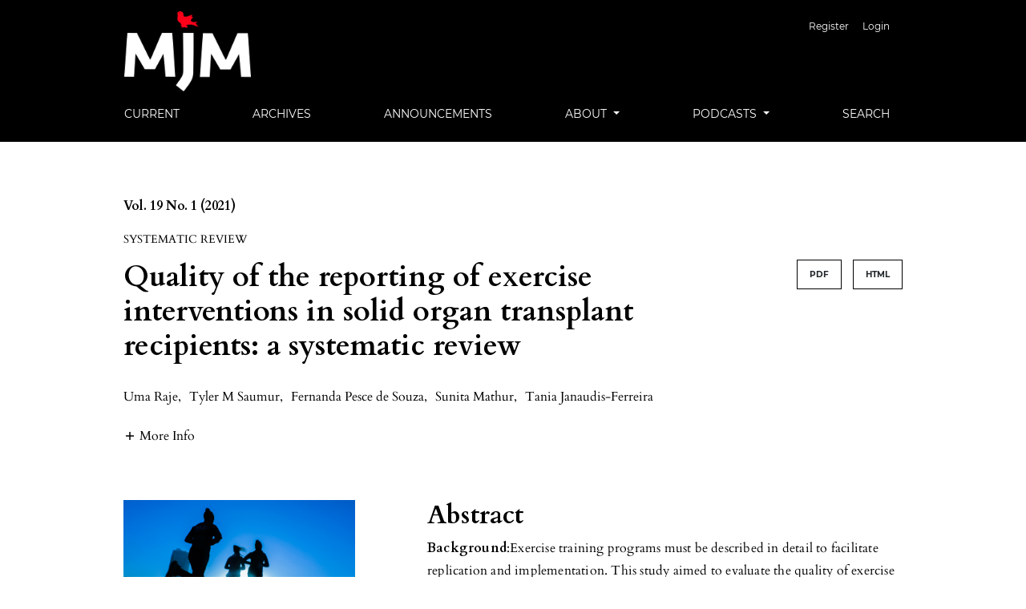

--- FILE ---
content_type: text/html; charset=utf-8
request_url: https://mjm.mcgill.ca/article/view/219
body_size: 48752
content:



<!DOCTYPE html>
<html lang="en-US" xml:lang="en-US">
<head>
	<meta charset="utf-8">
	<meta name="viewport" content="width=device-width, initial-scale=1.0">
	<title>
		Quality of the reporting of exercise interventions in solid organ transplant recipients: a systematic review
							| McGill Journal of Medicine
			</title>

	
<link rel="icon" href="https://mjm.mcgill.ca/public/journals/1/favicon_en_US.ico">
<meta name="generator" content="Open Journal Systems 3.3.0.13">
<meta name="gs_meta_revision" content="1.1"/>
<meta name="citation_journal_title" content="McGill Journal of Medicine"/>
<meta name="citation_journal_abbrev" content="McGill J Med"/>
<meta name="citation_issn" content="1715-8125"/> 
<meta name="citation_author" content="Uma Raje"/>
<meta name="citation_author_institution" content="School of Physical and Occupational Therapy, McGill University"/>
<meta name="citation_author" content="Tyler M Saumur"/>
<meta name="citation_author_institution" content="Rehabilitation Science Institute, University of Toronto"/>
<meta name="citation_author" content="Fernanda Pesce de Souza"/>
<meta name="citation_author_institution" content="School of Physical and Occupational Therapy, McGill University"/>
<meta name="citation_author" content="Sunita Mathur"/>
<meta name="citation_author_institution" content="Department of Physical Therapy, University of Toronto"/>
<meta name="citation_author" content="Tania Janaudis-Ferreira"/>
<meta name="citation_author_institution" content="School of Physical and Occupational Therapy, McGill University"/>
<meta name="citation_title" content="Quality of the reporting of exercise interventions in solid organ transplant recipients: a systematic review"/>
<meta name="citation_language" content="en"/>
<meta name="citation_date" content="2021/05/19"/>
<meta name="citation_volume" content="19"/>
<meta name="citation_issue" content="1"/>
<meta name="citation_doi" content="10.26443/mjm.v19i1.219"/>
<meta name="citation_abstract_html_url" content="https://mjm.mcgill.ca/article/view/219"/>
<meta name="citation_keywords" xml:lang="en" content="Exercise training"/>
<meta name="citation_keywords" xml:lang="en" content="Intervention"/>
<meta name="citation_keywords" xml:lang="en" content="Replication"/>
<meta name="citation_keywords" xml:lang="en" content="Solid Organ Transplantation"/>
<meta name="citation_pdf_url" content="https://mjm.mcgill.ca/article/download/219/655"/>
<meta name="citation_fulltext_html_url" content="https://mjm.mcgill.ca/article/view/219/656"/>
<meta name="citation_reference" content="Kugler C, Gottlieb J, Warnecke G, Schwarz A, Weissenborn K, Barg-Hock H, et al. Health-related quality of life after solid organ transplantation: a prospective, multiorgan cohort study. Transplantation. 2013;96(3):316-23."/>
<meta name="citation_reference" content="McKenzie KJ, McKenzie DC, Yoshida EM. Solid organ transplant recipients: clinical considerations in the application of exercise. British journal of sports medicine. 2015;49(2):76-8."/>
<meta name="citation_reference" content="Ortega T, Deulofeu R, Salamero P, Roman A, Masnou N, Rubio S, et al. Health-related Quality of Life before and after a solid organ transplantation (kidney, liver, and lung) of four Catalonia hospitals. Transplantation proceedings. 2009;41(6):2265-7."/>
<meta name="citation_reference" content="Griffin P. Exercise and sport after organ transplantation. British journal of sports medicine. 1998;32(3):194."/>
<meta name="citation_reference" content="Neale J, Smith AC, Bishop NC. Effects of Exercise and Sport in Solid Organ Transplant Recipients: A Review. American journal of physical medicine &amp; rehabilitation. 2017;96(4):273-88."/>
<meta name="citation_reference" content="Mosconi G, Angelini ML, Balzi W, Totti V, Roi GS, Cappuccilli M, et al. Can Solid-Organ-Transplanted Patients Perform a Cycling Marathon? Trends in Kidney Function Parameters in Comparison With Healthy Subjects. Transplantation proceedings. 2016;48(2):415-9."/>
<meta name="citation_reference" content="Williams TJ, McKenna MJ. Exercise limitation following transplantation. Comprehensive Physiology. 2012;2(3):1937-79."/>
<meta name="citation_reference" content="Langer D, Gosselink R, Pitta F, Burtin C, Verleden G, Dupont L, et al. Physical activity in daily life 1 year after lung transplantation. The Journal of heart and lung transplantation : the official publication of the International Society for Heart Transplantation. 2009;28(6):572-8."/>
<meta name="citation_reference" content="Takahashi A, Hu SL, Bostom A. Physical Activity in Kidney Transplant Recipients: A Review. American journal of kidney diseases : the official journal of the National Kidney Foundation. 2018;72(3):433-43."/>
<meta name="citation_reference" content="van Adrichem EJ, van de Zande SC, Dekker R, Verschuuren EA, Dijkstra PU, van der Schans CP. Perceived Barriers to and Facilitators of Physical Activity in Recipients of Solid Organ Transplantation, a Qualitative Study. PloS one. 2016;11(9):e0162725."/>
<meta name="citation_reference" content="Gustaw T, Schoo E, Barbalinardo C, Rodrigues N, Zameni Y, Motta VN, et al. Physical activity in solid organ transplant recipients: Participation, predictors, barriers, and facilitators. Clinical transplantation. 2017;31(4)."/>
<meta name="citation_reference" content="Ting SM, Iqbal H, Kanji H, Hamborg T, Aldridge N, Krishnan N, et al. Functional cardiovascular reserve predicts survival pre-kidney and post-kidney transplantation. Journal of the American Society of Nephrology : JASN. 2014;25(1):187-95."/>
<meta name="citation_reference" content="Zelle DM, Corpeleijn E, Stolk RP, de Greef MH, Gans RO, van der Heide JJ, et al. Low physical activity and risk of cardiovascular and all-cause mortality in renal transplant recipients. Clinical journal of the American Society of Nephrology : CJASN. 2011;6(4):898-905."/>
<meta name="citation_reference" content="Didsbury M, McGee RG, Tong A, Craig JC, Chapman JR, Chadban S, et al. Exercise training in solid organ transplant recipients: A systematic review and meta-analysis. Transplantation. 2013;95(5):679-87."/>
<meta name="citation_reference" content="Janaudis-Ferreira T, Mathur S, Deliva R, Howes N, Patterson C, Rakel A, et al. Exercise for Solid Organ Transplant Candidates and Recipients: A Joint Position Statement of the Canadian Society of Transplantation and CAN-RESTORE. Transplantation. 2019;103(9):e220-e38."/>
<meta name="citation_reference" content="Moher D, Hopewell S, Schulz KF, Montori V, Gotzsche PC, Devereaux PJ, et al. CONSORT 2010 explanation and elaboration: updated guidelines for reporting parallel group randomised trials. BMJ (Clinical research ed). 2010;340:c869."/>
<meta name="citation_reference" content="Hoffmann TC, Glasziou PP, Boutron I, Milne R, Perera R, Moher D, et al. Better reporting of interventions: template for intervention description and replication (TIDieR) checklist and guide. BMJ (Clinical research ed). 2014;348:g1687."/>
<meta name="citation_reference" content="Slade SC, Dionne CE, Underwood M, Buchbinder R. Consensus on Exercise Reporting Template (CERT): Explanation and Elaboration Statement. British journal of sports medicine. 2016;50(23):1428-37."/>
<meta name="citation_reference" content="Liberati A, Altman DG, Tetzlaff J, Mulrow C, Gøtzsche PC, Ioannidis JP, et al. The PRISMA statement for reporting systematic reviews and meta-analyses of studies that evaluate health care interventions: explanation and elaboration. Annals of internal medicine. 2009;151(4):W-65-W-94."/>
<meta name="citation_reference" content="Janaudis-Ferreira T, Tansey CM, Mathur S, Maia N, Blydt-Hansen T, Räkel A, Bussières, Ahmed S, Boruff J. Exercise training among solid organ transplant recipients: a systematic review and meta-analysis. Transplant International, 2021; Feb 20:online ahead of print."/>
<meta name="citation_reference" content="Slade SC, Dionne CE, Underwood M, et al. Standardised method for reporting"/>
<meta name="citation_reference" content="exercise programs: protocol for a modified Delphi study. BMJ Open 2014;4:"/>
<meta name="citation_reference" content="e006682."/>
<meta name="citation_reference" content="de Queiroz RS, Saquetto MB, Martinez BP, Andrade EA, da Silva P, Gomes-Neto M. Evaluation of the description of active mobilisation protocols for mechanically ventilated patients in the intensive care unit: A systematic review of randomized controlled trials. Heart &amp; lung : the journal of critical care. 2018;47(3):253-60."/>
<meta name="citation_reference" content="Jo D, Del Bel MJ, McEwen D, O'Neil J, Mac Kiddie OS, Alvarez-Gallardo IC, et al. A study of the description of exercise programs evaluated in randomized controlled trials involving people with fibromyalgia using different reporting tools, and validity of the tools related to pain relief. Clinical rehabilitation. 2018:269215518815931."/>
<meta name="citation_reference" content="Hacke C, Nunan D, Weisser B. Do Exercise Trials for Hypertension Adequately Report Interventions? A Reporting Quality Study. International journal of sports medicine. 2018;39(12):902-8."/>
<meta name="citation_reference" content="McGregor G, Powell R, Finnegan S, Nichols S, Underwood M. Exercise rehabilitation programmes for pulmonary hypertension: a systematic review of intervention components and reporting quality. BMJ open sport &amp; exercise medicine. 2018;4(1):e000400."/>
<meta name="citation_reference" content="Bartholdy C, Nielsen SM, Warming S, Hunter DJ, Christensen R, Henriksen M. Poor replicability of recommended exercise interventions for knee osteoarthritis: a descriptive analysis of evidence informing current guidelines and recommendations. Osteoarthritis and cartilage. 2019;27(1):3-22."/>
<meta name="citation_reference" content="Mack DE, Wilson PM, Santos E, Brooks K. Standards of reporting: the use of CONSORT PRO and CERT in individuals living with osteoporosis. Osteoporosis international : a journal established as result of cooperation between the European Foundation for Osteoporosis and the National Osteoporosis Foundation of the USA. 2018;29(2):305-13."/>
<meta name="citation_reference" content="Charlton PC, Drew MK, Mentiplay BF, Grimaldi A, Clark RA. Exercise Interventions for the Prevention and Treatment of Groin Pain and Injury in Athletes: A Critical and Systematic Review. Sports medicine (Auckland, NZ). 2017;47(10):2011-26."/>
<meta name="citation_reference" content="Kujala UM. Evidence on the effects of exercise therapy in the treatment of chronic disease. British journal of sports medicine. 2009;43(8):550-5."/>
<meta name="citation_reference" content="Smidt N, de Vet HC, Bouter LM, Dekker J, Arendzen JH, de Bie RA, et al. Effectiveness of exercise therapy: a best-evidence summary of systematic reviews. The Australian journal of physiotherapy. 2005;51(2):71-85."/>
<meta name="citation_reference" content="Garber CE, Blissmer B, Deschenes MR, Franklin BA, Lamonte MJ, Lee IM, et al. American College of Sports Medicine position stand. Quantity and quality of exercise for developing and maintaining cardiorespiratory, musculoskeletal, and neuromotor fitness in apparently healthy adults: guidance for prescribing exercise. Medicine and science in sports and exercise. 2011;43(7):1334-59."/>
<meta name="citation_reference" content="Medicine ACoS. American College of Sports Medicine position stand. Progression models in resistance training for healthy adults. Medicine and science in sports and exercise. 2009;41(3):687-708."/>
<link rel="schema.DC" href="http://purl.org/dc/elements/1.1/" />
<meta name="DC.Creator.PersonalName" content="Uma Raje"/>
<meta name="DC.Creator.PersonalName" content="Tyler M Saumur"/>
<meta name="DC.Creator.PersonalName" content="Fernanda Pesce de Souza"/>
<meta name="DC.Creator.PersonalName" content="Sunita Mathur"/>
<meta name="DC.Creator.PersonalName" content="Tania Janaudis-Ferreira"/>
<meta name="DC.Date.created" scheme="ISO8601" content="2021-05-19"/>
<meta name="DC.Date.dateSubmitted" scheme="ISO8601" content="2020-08-12"/>
<meta name="DC.Date.issued" scheme="ISO8601" content="2021-07-12"/>
<meta name="DC.Date.modified" scheme="ISO8601" content="2021-07-12"/>
<meta name="DC.Description" xml:lang="en" content="Background:Exercise training programs must be described in detail to facilitate replication and implementation. This study aimed to evaluate the quality of exercise training program description in randomized controlled trials (RCTs) involving solid organ transplant (SOT) recipients. 
Methods: We evaluated 21 RCTs reporting on exercise interventions in SOT recipients that were included in a recent systematic review/meta-analysis conducted by the research team. This previous review investigated the effects of exercise training (versus no training) in adult SOT recipients. Several databases (MEDLINE, EMBASE, CINAHL, and Cochrane Central Register of Controlled Trials) were searched from inception to May 2019. Three reviewers independently rated the exercise programs for SOT using the Consensus on Exercise Reporting Template (CERT). 
Results: Mean score of the CERT was 6/19. None of the RCTs described all items of the CERT. Items of crucial importance, such as adherence, whether the exercise was done individually or in a group, whether there were home program or non-exercise components, and the type and number of adverse events, were either not mentioned or not described in detail.
Conclusion: RCTs in exercise in SOT recipients did not satisfactorily report their exercise protocols, which can lead to difficulties in replication by researchers and implementation by clinicians. "/>
<meta name="DC.Format" scheme="IMT" content="application/pdf"/>
<meta name="DC.Format" scheme="IMT" content="text/html"/>
<meta name="DC.Identifier" content="219"/>
<meta name="DC.Identifier.DOI" content="10.26443/mjm.v19i1.219"/>
<meta name="DC.Identifier.URI" content="https://mjm.mcgill.ca/article/view/219"/>
<meta name="DC.Language" scheme="ISO639-1" content="en"/>
<meta name="DC.Rights" content="Copyright (c) 2021 McGill Journal of Medicine"/>
<meta name="DC.Rights" content="https://creativecommons.org/licenses/by-nc-sa/4.0"/>
<meta name="DC.Source" content="McGill Journal of Medicine"/>
<meta name="DC.Source.ISSN" content="1715-8125"/>
<meta name="DC.Source.Issue" content="1"/>
<meta name="DC.Source.Volume" content="19"/>
<meta name="DC.Source.URI" content="https://mjm.mcgill.ca/"/>
<meta name="DC.Subject" xml:lang="en" content="Exercise training"/>
<meta name="DC.Subject" xml:lang="en" content="Intervention"/>
<meta name="DC.Subject" xml:lang="en" content="Replication"/>
<meta name="DC.Subject" xml:lang="en" content="Solid Organ Transplantation"/>
<meta name="DC.Title" content="Quality of the reporting of exercise interventions in solid organ transplant recipients: a systematic review"/>
<meta name="DC.Type" content="Text.Serial.Journal"/>
<meta name="DC.Type.articleType" content="Systematic Review"/>

	<link rel="stylesheet" href="https://mjm.mcgill.ca/plugins/themes/classic/resources/app.min.css?v=3.3.0.13" type="text/css" /><link rel="stylesheet" href="https://mjm.mcgill.ca/$$$call$$$/page/page/css?name=stylesheet" type="text/css" /><link rel="stylesheet" href="https://mjm.mcgill.ca/plugins/generic/citations/css/citations.css?v=3.3.0.13" type="text/css" /><link rel="stylesheet" href="https://mjm.mcgill.ca/plugins/generic/orcidProfile/css/orcidProfile.css?v=3.3.0.13" type="text/css" />
</head>
<body>
<header>
	<div class="header container-fluid">
		<div class="upper-header row">
			<h1 class="logo-wrapper col-md-7">
				<a href="https://mjm.mcgill.ca/index" class="home-link">
								<img class="journal-logo" src="https://mjm.mcgill.ca/public/journals/1/pageHeaderLogoImage_en_US.png"
		     alt="##common.pageHeaderLogo.altText##">
	
				</a>
			</h1>
			<div id="user-nav-wraper" class="col-md-5">
									<ul id="navigationUser" class="pkp_navigation_user nav nav-tabs">
												<li class=" nav-item">
					<a class="nav-link"
					   href="https://mjm.mcgill.ca/user/register">Register</a>
				</li>
															<li class=" nav-item">
					<a class="nav-link"
					   href="https://mjm.mcgill.ca/login">Login</a>
				</li>
													</ul>

											</div>
		</div>

		
							<div class="lower-header">
				<ul id="nav-small" class="nav nav-tabs">
					<li class="nav-item">
						<a id="show-modal" class="nav-link">
							<ion-icon name="menu"></ion-icon>
							<span class="ion-icon-text">Menu</span>
						</a>
					</li>
				</ul>
								<div id="modal-on-small" class="nav-modal hide">
					<div id="primary-nav-wraper">
		                    <span id="close-small-modal">
		                        <ion-icon name="close"></ion-icon>
		                    </span>
										<ul id="navigationPrimary" class="pkp_navigation_primary nav nav-tabs">
												<li class=" nav-item">
					<a class="nav-link"
					   href="https://mjm.mcgill.ca/issue/current">Current</a>
				</li>
															<li class=" nav-item">
					<a class="nav-link"
					   href="https://mjm.mcgill.ca/issue/archive">Archives</a>
				</li>
															<li class=" nav-item">
					<a class="nav-link"
					   href="https://mjm.mcgill.ca/announcement">Announcements</a>
				</li>
																			<li class=" nav-item dropdown">
					<a							class="nav-link dropdown-toggle locales-toogle-off"
							href="https://mjm.mcgill.ca/about" role="button"
							data-toggle="dropdown" aria-haspopup="true" aria-expanded="false">
						About
					</a>
					<div class="navigation-dropdown dropdown-menu dropdown-menu-right" aria-labelledby="navbarDropdown">
																																		<a class=" dropdown-item"
								   href="https://mjm.mcgill.ca/about">
									About the Journal
								</a>
																												<a class=" dropdown-item"
								   href="https://mjm.mcgill.ca/about/editorialTeam">
									Editorial Team
								</a>
																												<a class=" dropdown-item"
								   href="https://mjm.mcgill.ca/about/privacy">
									Privacy Statement
								</a>
																												<a class=" dropdown-item"
								   href="https://mjm.mcgill.ca/about/contact">
									Contact
								</a>
																		</div>
				</li>
																			<li class=" nav-item dropdown">
					<a							class="nav-link dropdown-toggle locales-toogle-off"
							href="https://mjm.mcgill.ca/podcasts" role="button"
							data-toggle="dropdown" aria-haspopup="true" aria-expanded="false">
						Podcasts
					</a>
					<div class="navigation-dropdown dropdown-menu dropdown-menu-right" aria-labelledby="navbarDropdown">
																					<a class=" dropdown-item"
								   href="https://mjm.mcgill.ca/medtalks">
									MJM MedTalks
								</a>
																												<a class=" dropdown-item"
								   href="https://mjm.mcgill.ca/letstalklmcc">
									Let's Talk LMCC
								</a>
																		</div>
				</li>
															<li class=" nav-item">
					<a class="nav-link"
					   href="https://mjm.mcgill.ca/search/search">Search</a>
				</li>
						</ul>

		
					</div>
				</div>
			</div>
			</div>
</header>

<main class="page page_article">
	<div class="container-fluid container-page">

				 
<article class="obj_article_details">
	<div class="article_header_wrapper">
				
		<div class="article_issue_credentials">
			<a href="https://mjm.mcgill.ca/issue/view/34">Vol. 19 No. 1 (2021)</a>
		</div>
		<div class="article_section_title">
			Systematic Review
		</div>
		<div class="row">
			<div class="col-md-8">

								<h1 class="page_title article-full-title">
					Quality of the reporting of exercise interventions in solid organ transplant recipients: a systematic review
				</h1>


			</div>

			<div class="col-md-4">

													<div class="item galleys">
													
	
							

<a class="btn galley-link obj_galley_link pdf" href="https://mjm.mcgill.ca/article/view/219/655" >

		
	PDF

	</a>
													
	
							

<a class="btn galley-link obj_galley_link file" href="https://mjm.mcgill.ca/article/view/219/656" >

		
	HTML

	</a>
											</div>
								
			</div>

			<div class="col-md-12">

													<div class="authors_info">
						<ul class="entry_authors_list">
							<li class="entry_author_block"><span class="name_wrapper">Uma Raje</span><span class="author-delimiter">, </span></li><li class="entry_author_block"><span class="name_wrapper">Tyler M Saumur</span><span class="author-delimiter">, </span></li><li class="entry_author_block"><span class="name_wrapper">Fernanda Pesce de Souza</span><span class="author-delimiter">, </span></li><li class="entry_author_block"><span class="name_wrapper">Sunita Mathur</span><span class="author-delimiter">, </span></li><li class="entry_author_block fifth-author"><span class="name_wrapper">Tania Janaudis-Ferreira</span></li><span class="collapse-authors" id="show-all-authors"><ion-icon name="add-circle"></ion-icon></span><span class="collapse-authors hide" id="hide-authors"><ion-icon name="remove-circle"></ion-icon></ion-icon></span>						</ul>
					</div>
					<div class="additional-authors-info">
													<a class="more-authors-info-button" id="collapseButton" data-toggle="collapse" href="#authorInfoCollapse" role="button" aria-expanded="false" aria-controls="authorInfoCollapse">
								<ion-icon name="add" class="ion_icon" id="more-authors-data-symbol"></ion-icon>
								<ion-icon name="remove" class="ion_icon hide" id="less-authors-data-symbol"></ion-icon>
								<span class="ion-icon-text">more info</span>
							</a>
												<div class="collapse" id="authorInfoCollapse">
															<div class="additional-author-block">
																			<span class="additional-author-name">Uma Raje</span>
																												<br/>
										<span class="additional-author-affiliation">School of Physical and Occupational Therapy, McGill University</span>
																										</div>
															<div class="additional-author-block">
																			<span class="additional-author-name">Tyler M Saumur</span>
																												<br/>
										<span class="additional-author-affiliation">Rehabilitation Science Institute, University of Toronto</span>
																										</div>
															<div class="additional-author-block">
																			<span class="additional-author-name">Fernanda Pesce de Souza</span>
																												<br/>
										<span class="additional-author-affiliation">School of Physical and Occupational Therapy, McGill University</span>
																										</div>
															<div class="additional-author-block">
																			<span class="additional-author-name">Sunita Mathur</span>
																												<br/>
										<span class="additional-author-affiliation">Department of Physical Therapy, University of Toronto</span>
																										</div>
															<div class="additional-author-block">
																			<span class="additional-author-name">Tania Janaudis-Ferreira</span>
																												<br/>
										<span class="additional-author-affiliation">School of Physical and Occupational Therapy, McGill University</span>
																										</div>
													</div>
					</div>
							</div>
		</div>
	</div>

	<div class="row article_main_data" id="articleMainData">
		<div class="main_entry col-md-4" id="mainEntry" >

										<div class="article_cover_wrapper">
																	<img
							class="img-fluid"
							src="https://mjm.mcgill.ca/public/journals/1/submission_219_190_coverImage_en_US.jpg"
							alt="People running"
						>
									</div>
			
																												<div class="doi">
						<span class="doi_label">
														DOI:
						</span>
						<span class="doi_value">
							<a href="https://doi.org/10.26443/mjm.v19i1.219">
																https://doi.org/10.26443/mjm.v19i1.219
							</a>
						</span>
					</div>
							
			
						        		<p>
          			Published
          			          			            			2021-05-19
					          			        		</p>

        		      		
												<div class="item keywords">
				<h3>Keywords</h3><ul class="keywords_value"><li class="keyword_item"><span>Exercise training</span><span class="keyword-delimeter">,</span></li><li class="keyword_item"><span>Intervention</span><span class="keyword-delimeter">,</span></li><li class="keyword_item"><span>Replication</span><span class="keyword-delimeter">,</span></li><li class="keyword_item"><span>Solid Organ Transplantation</span></li></ul>
			</div>
			

										<div class="item citation">
					<div class="sub_item citation_display">
						<h3>
							How to Cite
						</h3>
						<div class="citation_format_value">
							<div id="citationOutput" role="region" aria-live="polite">
								<div class="csl-bib-body">
  <div class="csl-entry"><div class="csl-left-margin">1.</div><div class="csl-right-inline">Raje U, Saumur TM, Pesce de Souza F, Mathur S, Janaudis-Ferreira T. Quality of the reporting of exercise interventions in solid organ transplant recipients: a systematic review. McGill J Med [Internet]. 2021 May 19 [cited 2026 Jan. 23];19(1). Available from: https://mjm.mcgill.ca/article/view/219</div></div>
</div>
							</div>
							<div class="citation_formats dropdown">
								<button class="btn btn-primary" id="dropdownMenuButton" data-toggle="dropdown" aria-haspopup="true"
								        aria-expanded="false">
									More Citation Formats
								</button>
								<div class="dropdown-menu" aria-labelledby="dropdownMenuButton" id="dropdown-cit">
																			<a
												class="dropdown-cite-link dropdown-item"
												aria-controls="citationOutput"
												href="https://mjm.mcgill.ca/citationstylelanguage/get/apa?submissionId=219&amp;publicationId=190"
												data-load-citation
												data-json-href="https://mjm.mcgill.ca/citationstylelanguage/get/apa?submissionId=219&amp;publicationId=190&amp;return=json"
										>
											APA
										</a>
																			<a
												class="dropdown-cite-link dropdown-item"
												aria-controls="citationOutput"
												href="https://mjm.mcgill.ca/citationstylelanguage/get/chicago-author-date?submissionId=219&amp;publicationId=190"
												data-load-citation
												data-json-href="https://mjm.mcgill.ca/citationstylelanguage/get/chicago-author-date?submissionId=219&amp;publicationId=190&amp;return=json"
										>
											Chicago
										</a>
																			<a
												class="dropdown-cite-link dropdown-item"
												aria-controls="citationOutput"
												href="https://mjm.mcgill.ca/citationstylelanguage/get/harvard-cite-them-right?submissionId=219&amp;publicationId=190"
												data-load-citation
												data-json-href="https://mjm.mcgill.ca/citationstylelanguage/get/harvard-cite-them-right?submissionId=219&amp;publicationId=190&amp;return=json"
										>
											Harvard
										</a>
																			<a
												class="dropdown-cite-link dropdown-item"
												aria-controls="citationOutput"
												href="https://mjm.mcgill.ca/citationstylelanguage/get/ieee?submissionId=219&amp;publicationId=190"
												data-load-citation
												data-json-href="https://mjm.mcgill.ca/citationstylelanguage/get/ieee?submissionId=219&amp;publicationId=190&amp;return=json"
										>
											IEEE
										</a>
																			<a
												class="dropdown-cite-link dropdown-item"
												aria-controls="citationOutput"
												href="https://mjm.mcgill.ca/citationstylelanguage/get/modern-language-association?submissionId=219&amp;publicationId=190"
												data-load-citation
												data-json-href="https://mjm.mcgill.ca/citationstylelanguage/get/modern-language-association?submissionId=219&amp;publicationId=190&amp;return=json"
										>
											MLA
										</a>
																			<a
												class="dropdown-cite-link dropdown-item"
												aria-controls="citationOutput"
												href="https://mjm.mcgill.ca/citationstylelanguage/get/turabian-fullnote-bibliography?submissionId=219&amp;publicationId=190"
												data-load-citation
												data-json-href="https://mjm.mcgill.ca/citationstylelanguage/get/turabian-fullnote-bibliography?submissionId=219&amp;publicationId=190&amp;return=json"
										>
											Turabian
										</a>
																			<a
												class="dropdown-cite-link dropdown-item"
												aria-controls="citationOutput"
												href="https://mjm.mcgill.ca/citationstylelanguage/get/vancouver?submissionId=219&amp;publicationId=190"
												data-load-citation
												data-json-href="https://mjm.mcgill.ca/citationstylelanguage/get/vancouver?submissionId=219&amp;publicationId=190&amp;return=json"
										>
											Vancouver
										</a>
																												<div class="dropdown-divider"></div>
										<h4 class="download-cite">
											Download Citation
										</h4>
																					<a class="dropdown-item"
											   href="https://mjm.mcgill.ca/citationstylelanguage/download/ris?submissionId=219&amp;publicationId=190">
												<span class="fa fa-download"></span>
												Endnote/Zotero/Mendeley (RIS)
											</a>
																					<a class="dropdown-item"
											   href="https://mjm.mcgill.ca/citationstylelanguage/download/bibtex?submissionId=219&amp;publicationId=190">
												<span class="fa fa-download"></span>
												BibTeX
											</a>
																											</div>
							</div>
						</div>
					</div>
				</div>
			
																		
							<div class="item copyright">
																										<p>Copyright (c) 2021 McGill Journal of Medicine</p>
														<a rel="license" href="https://creativecommons.org/licenses/by-nc-sa/4.0/"><img alt="Creative Commons License" src="//i.creativecommons.org/l/by-nc-sa/4.0/88x31.png" /></a><p>This work is licensed under a <a rel="license" href="https://creativecommons.org/licenses/by-nc-sa/4.0/">Creative Commons Attribution-NonCommercial-ShareAlike 4.0 International License</a>.</p>
																									</div>
			
			<div class="item addthis">
	<div class="value">
		<!-- AddThis Button BEGIN -->
					<div class="addthis_toolbox addthis_default_style addthis_32x32_style">
			<a class="addthis_button_preferred_1"></a>
			<a class="addthis_button_preferred_2"></a>
			<a class="addthis_button_preferred_3"></a>
			<a class="addthis_button_preferred_4"></a>
			<a class="addthis_button_compact"></a>
			<a class="addthis_counter addthis_bubble_style"></a>
			</div>
			<script type="text/javascript" src="//s7.addthis.com/js/250/addthis_widget.js#pubid="></script>
				<!-- AddThis Button END -->
	</div>
</div>
<div class="item citations-container" data-image-path="https://mjm.mcgill.ca/plugins/generic/citations/images/" data-citations-url="https://mjm.mcgill.ca/citations/get?citationsId=10.26443%2Fmjm.v19i1.219&amp;citationsShowList=1&amp;citationsProvider=crossref"
     data-citations-provider="crossref" data-citations-total="1" data-citations-list="1"
     data-show-google="1" data-show-pmc="0">
	<div id="citations-loader"></div>
	<div class="citations-count">
		<div class="citations-count-crossref">
			<img class="img-fluid" src="https://mjm.mcgill.ca/plugins/generic/citations/images/crossref.png" alt="Crossref"/>
			<div class="badge_total"></div>
		</div>
		<div class="citations-count-scopus">
			<img src="https://mjm.mcgill.ca/plugins/generic/citations/images/scopus.png" alt="Scopus"/>
			<br/>
			<span class="badge_total"></span>
		</div>
		<div class="citations-count-google">
			<a href="https://scholar.google.com/scholar?q=10.26443/mjm.v19i1.219" target="_blank" rel="noreferrer">
				<img src="https://mjm.mcgill.ca/plugins/generic/citations/images/scholar.png" alt="Google Scholar"/>
			</a>
		</div>
		<div class="citations-count-pmc">
			<a href="http://europepmc.org/search?scope=fulltext&query=(REF:10.26443/mjm.v19i1.219)" target="_blank" rel="noreferrer">
				<img src="https://mjm.mcgill.ca/plugins/generic/citations/images/pmc.png" alt="Europe PMC"/>
				<br/>
				<span class="badge_total"></span>
			</a>
		</div>
	</div>
	<div class="citations-list"></div>
    </div>
 <!-- Plum Analytics -->
<a href="https://plu.mx/plum/a/?doi=10.26443/mjm.v19i1.219" class="plumx-details" data-hide-when-empty="true" data-hide-print="true" ></a>
<!-- /Plum Analytics -->


		</div><!-- .main_entry -->

		<div class="article_abstract_block col-md-8" id="articleAbstractBlock">

										<div class="abstract">
					<h2>Abstract</h2>
					<p><strong>Background</strong>:Exercise training programs must be described in detail to facilitate replication and implementation. This study aimed to evaluate the quality of exercise training program description in randomized controlled trials (RCTs) involving solid organ transplant (SOT) recipients. </p>
<p><strong>Methods</strong>: We evaluated 21 RCTs reporting on exercise interventions in SOT recipients that were included in a recent systematic review/meta-analysis conducted by the research team. This previous review investigated the effects of exercise training (versus no training) in adult SOT recipients. Several databases (MEDLINE, EMBASE, CINAHL, and Cochrane Central Register of Controlled Trials) were searched from inception to May 2019. Three reviewers independently rated the exercise programs for SOT using the Consensus on Exercise Reporting Template (CERT). </p>
<p><strong>Results</strong>: Mean score of the CERT was 6/19. None of the RCTs described all items of the CERT. Items of crucial importance, such as adherence, whether the exercise was done individually or in a group, whether there were home program or non-exercise components, and the type and number of adverse events, were either not mentioned or not described in detail.</p>
<p><strong>Conclusion</strong>: RCTs in exercise in SOT recipients did not satisfactorily report their exercise protocols, which can lead to difficulties in replication by researchers and implementation by clinicians. </p>
				</div>
			
						<div class="for-mobile-view">
									<div class="item galleys">
													
	
							

<a class="btn galley-link obj_galley_link pdf" href="https://mjm.mcgill.ca/article/view/219/655" >

		
	PDF

	</a>
													
	
							

<a class="btn galley-link obj_galley_link file" href="https://mjm.mcgill.ca/article/view/219/656" >

		
	HTML

	</a>
											</div>
											</div>

			<div class="item downloads_chart">
	<h3 class="label">
		Downloads
	</h3>
	<div class="value">
		<canvas class="usageStatsGraph" data-object-type="Submission" data-object-id="219"></canvas>
		<div class="usageStatsUnavailable" data-object-type="Submission" data-object-id="219">
			Download data is not yet available.
		</div>
	</div>
</div>


										<div class="item references">
					<h3 class="label">
						References
					</h3>
											<ol class="references-list">
															<li>Kugler C, Gottlieb J, Warnecke G, Schwarz A, Weissenborn K, Barg-Hock H, et al. Health-related quality of life after solid organ transplantation: a prospective, multiorgan cohort study. Transplantation. 2013;96(3):316-23. </li>
															<li>McKenzie KJ, McKenzie DC, Yoshida EM. Solid organ transplant recipients: clinical considerations in the application of exercise. British journal of sports medicine. 2015;49(2):76-8. </li>
															<li>Ortega T, Deulofeu R, Salamero P, Roman A, Masnou N, Rubio S, et al. Health-related Quality of Life before and after a solid organ transplantation (kidney, liver, and lung) of four Catalonia hospitals. Transplantation proceedings. 2009;41(6):2265-7. </li>
															<li>Griffin P. Exercise and sport after organ transplantation. British journal of sports medicine. 1998;32(3):194. </li>
															<li>Neale J, Smith AC, Bishop NC. Effects of Exercise and Sport in Solid Organ Transplant Recipients: A Review. American journal of physical medicine &amp; rehabilitation. 2017;96(4):273-88. </li>
															<li>Mosconi G, Angelini ML, Balzi W, Totti V, Roi GS, Cappuccilli M, et al. Can Solid-Organ-Transplanted Patients Perform a Cycling Marathon? Trends in Kidney Function Parameters in Comparison With Healthy Subjects. Transplantation proceedings. 2016;48(2):415-9. </li>
															<li>Williams TJ, McKenna MJ. Exercise limitation following transplantation. Comprehensive Physiology. 2012;2(3):1937-79. </li>
															<li>Langer D, Gosselink R, Pitta F, Burtin C, Verleden G, Dupont L, et al. Physical activity in daily life 1 year after lung transplantation. The Journal of heart and lung transplantation : the official publication of the International Society for Heart Transplantation. 2009;28(6):572-8. </li>
															<li>Takahashi A, Hu SL, Bostom A. Physical Activity in Kidney Transplant Recipients: A Review. American journal of kidney diseases : the official journal of the National Kidney Foundation. 2018;72(3):433-43. </li>
															<li>van Adrichem EJ, van de Zande SC, Dekker R, Verschuuren EA, Dijkstra PU, van der Schans CP. Perceived Barriers to and Facilitators of Physical Activity in Recipients of Solid Organ Transplantation, a Qualitative Study. PloS one. 2016;11(9):e0162725. </li>
															<li>Gustaw T, Schoo E, Barbalinardo C, Rodrigues N, Zameni Y, Motta VN, et al. Physical activity in solid organ transplant recipients: Participation, predictors, barriers, and facilitators. Clinical transplantation. 2017;31(4). </li>
															<li>Ting SM, Iqbal H, Kanji H, Hamborg T, Aldridge N, Krishnan N, et al. Functional cardiovascular reserve predicts survival pre-kidney and post-kidney transplantation. Journal of the American Society of Nephrology : JASN. 2014;25(1):187-95. </li>
															<li>Zelle DM, Corpeleijn E, Stolk RP, de Greef MH, Gans RO, van der Heide JJ, et al. Low physical activity and risk of cardiovascular and all-cause mortality in renal transplant recipients. Clinical journal of the American Society of Nephrology : CJASN. 2011;6(4):898-905. </li>
															<li>Didsbury M, McGee RG, Tong A, Craig JC, Chapman JR, Chadban S, et al. Exercise training in solid organ transplant recipients: A systematic review and meta-analysis. Transplantation. 2013;95(5):679-87. </li>
															<li>Janaudis-Ferreira T, Mathur S, Deliva R, Howes N, Patterson C, Rakel A, et al. Exercise for Solid Organ Transplant Candidates and Recipients: A Joint Position Statement of the Canadian Society of Transplantation and CAN-RESTORE. Transplantation. 2019;103(9):e220-e38. </li>
															<li>Moher D, Hopewell S, Schulz KF, Montori V, Gotzsche PC, Devereaux PJ, et al. CONSORT 2010 explanation and elaboration: updated guidelines for reporting parallel group randomised trials. BMJ (Clinical research ed). 2010;340:c869. </li>
															<li>Hoffmann TC, Glasziou PP, Boutron I, Milne R, Perera R, Moher D, et al. Better reporting of interventions: template for intervention description and replication (TIDieR) checklist and guide. BMJ (Clinical research ed). 2014;348:g1687. </li>
															<li>Slade SC, Dionne CE, Underwood M, Buchbinder R. Consensus on Exercise Reporting Template (CERT): Explanation and Elaboration Statement. British journal of sports medicine. 2016;50(23):1428-37. </li>
															<li>Liberati A, Altman DG, Tetzlaff J, Mulrow C, Gøtzsche PC, Ioannidis JP, et al. The PRISMA statement for reporting systematic reviews and meta-analyses of studies that evaluate health care interventions: explanation and elaboration. Annals of internal medicine. 2009;151(4):W-65-W-94. </li>
															<li>Janaudis-Ferreira T, Tansey CM, Mathur S, Maia N, Blydt-Hansen T, Räkel A, Bussières, Ahmed S, Boruff J. Exercise training among solid organ transplant recipients: a systematic review and meta-analysis. Transplant International, 2021; Feb 20:online ahead of print. </li>
															<li>Slade SC, Dionne CE, Underwood M, et al. Standardised method for reporting </li>
															<li>exercise programs: protocol for a modified Delphi study. BMJ Open 2014;4: </li>
															<li>e006682. </li>
															<li>de Queiroz RS, Saquetto MB, Martinez BP, Andrade EA, da Silva P, Gomes-Neto M. Evaluation of the description of active mobilisation protocols for mechanically ventilated patients in the intensive care unit: A systematic review of randomized controlled trials. Heart &amp; lung : the journal of critical care. 2018;47(3):253-60. </li>
															<li>Jo D, Del Bel MJ, McEwen D, O'Neil J, Mac Kiddie OS, Alvarez-Gallardo IC, et al. A study of the description of exercise programs evaluated in randomized controlled trials involving people with fibromyalgia using different reporting tools, and validity of the tools related to pain relief. Clinical rehabilitation. 2018:269215518815931. </li>
															<li>Hacke C, Nunan D, Weisser B. Do Exercise Trials for Hypertension Adequately Report Interventions? A Reporting Quality Study. International journal of sports medicine. 2018;39(12):902-8. </li>
															<li>McGregor G, Powell R, Finnegan S, Nichols S, Underwood M. Exercise rehabilitation programmes for pulmonary hypertension: a systematic review of intervention components and reporting quality. BMJ open sport &amp; exercise medicine. 2018;4(1):e000400. </li>
															<li>Bartholdy C, Nielsen SM, Warming S, Hunter DJ, Christensen R, Henriksen M. Poor replicability of recommended exercise interventions for knee osteoarthritis: a descriptive analysis of evidence informing current guidelines and recommendations. Osteoarthritis and cartilage. 2019;27(1):3-22. </li>
															<li>Mack DE, Wilson PM, Santos E, Brooks K. Standards of reporting: the use of CONSORT PRO and CERT in individuals living with osteoporosis. Osteoporosis international : a journal established as result of cooperation between the European Foundation for Osteoporosis and the National Osteoporosis Foundation of the USA. 2018;29(2):305-13. </li>
															<li>Charlton PC, Drew MK, Mentiplay BF, Grimaldi A, Clark RA. Exercise Interventions for the Prevention and Treatment of Groin Pain and Injury in Athletes: A Critical and Systematic Review. Sports medicine (Auckland, NZ). 2017;47(10):2011-26. </li>
															<li>Kujala UM. Evidence on the effects of exercise therapy in the treatment of chronic disease. British journal of sports medicine. 2009;43(8):550-5. </li>
															<li>Smidt N, de Vet HC, Bouter LM, Dekker J, Arendzen JH, de Bie RA, et al. Effectiveness of exercise therapy: a best-evidence summary of systematic reviews. The Australian journal of physiotherapy. 2005;51(2):71-85. </li>
															<li>Garber CE, Blissmer B, Deschenes MR, Franklin BA, Lamonte MJ, Lee IM, et al. American College of Sports Medicine position stand. Quantity and quality of exercise for developing and maintaining cardiorespiratory, musculoskeletal, and neuromotor fitness in apparently healthy adults: guidance for prescribing exercise. Medicine and science in sports and exercise. 2011;43(7):1334-59. </li>
															<li>Medicine ACoS. American College of Sports Medicine position stand. Progression models in resistance training for healthy adults. Medicine and science in sports and exercise. 2009;41(3):687-708. </li>
													</ol>
									</div>
			
		</div><!-- .article_abstract_block -->
	</div><!-- .row -->

</article>

		<div class="footer-hook-block">
			<div id="articlesBySimilarityList">
	</div>
<!-- Plum Analytics -->
<script type="text/javascript" src="//cdn.plu.mx/widget-all.js"></script>
<!-- /Plum Analytics -->


		</div>
	</div>

</main><!-- .page -->

<footer class="site-footer">
	<div class="container-fluid container-footer">
					<div class="sidebar_wrapper" role="complementary">
				
			</div>
				<div class="additional-footer-info">
							<div class="user-page-footer">
					<p>ISSN: 1715-8125, 1201-026X</p>
<p>McGill Journal of Medicine</p>
<p>3655 Promenade Sir William Osler</p>
<p>Montreal, QC, Canada, H3G 1Y6</p>
<p><a href="mailto:mjm.med@mcgill.ca">mjm.med@mcgill.ca</a></p>
<p><img src="https://mjm.mcgill.ca/public/site/images/mrobinson/mjm-logo-no-text-400-dpi.png" alt="" width="150" height="95" />  <img src="https://mjm.mcgill.ca/public/site/images/jeninnes/mcg-libraries-rgb-red-hor-bi-copy-smallest.jpg" alt="" width="177" height="43" /><a title="Crossref logo" href="https://www.crossref.org/" target="_blank" rel="noopener"><img src="https://assets.crossref.org/logo/crossref-logo-landscape-200.svg" alt="Crossref logo" width="150" height="51" /></a></p>
<p><a href="http://creativecommons.org/licenses/by-nc-sa/4.0/" rel="license"><img style="border-width: 0;" src="https://i.creativecommons.org/l/by-nc-sa/4.0/88x31.png" alt="Creative Commons Licence" width="120" />  </a>This work is licensed under a <a href="http://creativecommons.org/licenses/by-nc-sa/4.0/" rel="license">Creative Commons Attribution-NonCommercial-ShareAlike 4.0 International License</a>.</p>
				</div>
						<div class="pkpbrand-wrapper" role="complementary">
				<a href="https://mjm.mcgill.ca/about/aboutThisPublishingSystem">
					<img class="footer-brand-image" alt="More information about the publishing system, Platform and Workflow by OJS/PKP." src="https://mjm.mcgill.ca/templates/images/ojs_brand.png">
				</a>
			</div>
		</div>
	</div>
</footer>

<script src="https://mjm.mcgill.ca/plugins/themes/classic/resources/app.min.js?v=3.3.0.13" type="text/javascript"></script><script src="https://mjm.mcgill.ca/plugins/themes/classic/resources/ionicons.js?v=3.3.0.13" type="text/javascript"></script><script src="https://mjm.mcgill.ca/plugins/generic/citationStyleLanguage/js/articleCitation.js?v=3.3.0.13" type="text/javascript"></script><script src="https://mjm.mcgill.ca/plugins/generic/citations/js/citations.js?v=3.3.0.13" type="text/javascript"></script><script type="text/javascript">var pkpUsageStats = pkpUsageStats || {};pkpUsageStats.data = pkpUsageStats.data || {};pkpUsageStats.data.Submission = pkpUsageStats.data.Submission || {};pkpUsageStats.data.Submission[219] = {"data":{"2021":{"1":0,"2":0,"3":0,"4":0,"5":41,"6":42,"7":21,"8":10,"9":9,"10":28,"11":20,"12":5},"2022":{"1":2,"2":3,"3":10,"4":6,"5":11,"6":3,"7":6,"8":6,"9":4,"10":5,"11":4,"12":9},"2023":{"1":3,"2":5,"3":4,"4":7,"5":0,"6":9,"7":5,"8":6,"9":3,"10":6,"11":5,"12":6},"2024":{"1":4,"2":7,"3":7,"4":7,"5":5,"6":6,"7":9,"8":6,"9":6,"10":5,"11":8,"12":10},"2025":{"1":55,"2":4,"3":7,"4":12,"5":15,"6":41,"7":11,"8":10,"9":27,"10":20,"11":23,"12":23},"2026":{"1":17,"2":0,"3":0,"4":0,"5":0,"6":0,"7":0,"8":0,"9":0,"10":0,"11":0,"12":0}},"label":"All Downloads","color":"79,181,217","total":649};</script><script src="https://cdnjs.cloudflare.com/ajax/libs/Chart.js/2.0.1/Chart.js?v=3.3.0.13" type="text/javascript"></script><script type="text/javascript">var pkpUsageStats = pkpUsageStats || {};pkpUsageStats.locale = pkpUsageStats.locale || {};pkpUsageStats.locale.months = ["Jan","Feb","Mar","Apr","May","Jun","Jul","Aug","Sep","Oct","Nov","Dec"];pkpUsageStats.config = pkpUsageStats.config || {};pkpUsageStats.config.chartType = "bar";</script><script src="https://mjm.mcgill.ca/plugins/generic/usageStats/js/UsageStatsFrontendHandler.js?v=3.3.0.13" type="text/javascript"></script><script type="text/javascript">
(function (w, d, s, l, i) { w[l] = w[l] || []; var f = d.getElementsByTagName(s)[0],
j = d.createElement(s), dl = l != 'dataLayer' ? '&l=' + l : ''; j.async = true; 
j.src = 'https://www.googletagmanager.com/gtag/js?id=' + i + dl; f.parentNode.insertBefore(j, f); 
function gtag(){dataLayer.push(arguments)}; gtag('js', new Date()); gtag('config', i); })
(window, document, 'script', 'dataLayer', 'G-8P8Q1N111Z');
</script>

<span class="Z3988" title="ctx_ver=Z39.88-2004&amp;rft_id=https%3A%2F%2Fmjm.mcgill.ca%2Farticle%2Fview%2F219&amp;rft_val_fmt=info%3Aofi%2Ffmt%3Akev%3Amtx%3Ajournal&amp;rft.language=en_US&amp;rft.genre=article&amp;rft.title=McGill+Journal+of+Medicine&amp;rft.jtitle=McGill+Journal+of+Medicine&amp;rft.atitle=Quality+of+the+reporting+of+exercise+interventions+in+solid+organ+transplant+recipients%3A+a+systematic+review&amp;rft.artnum=219&amp;rft.stitle=McGill+J+Med&amp;rft.volume=19&amp;rft.issue=1&amp;rft.aulast=Raje&amp;rft.aufirst=Uma&amp;rft.date=2021-05-19&amp;rft.au=Tyler+M+Saumur&amp;rft.au=Fernanda+Pesce+de+Souza&amp;rft.au=Sunita+Mathur&amp;rft.au=Tania+Janaudis-Ferreira&amp;rft_id=info%3Adoi%2F10.26443%2Fmjm.v19i1.219&amp;rft.issn=1201-026X&amp;rft.eissn=1715-8125"></span>


</body>
</html>
